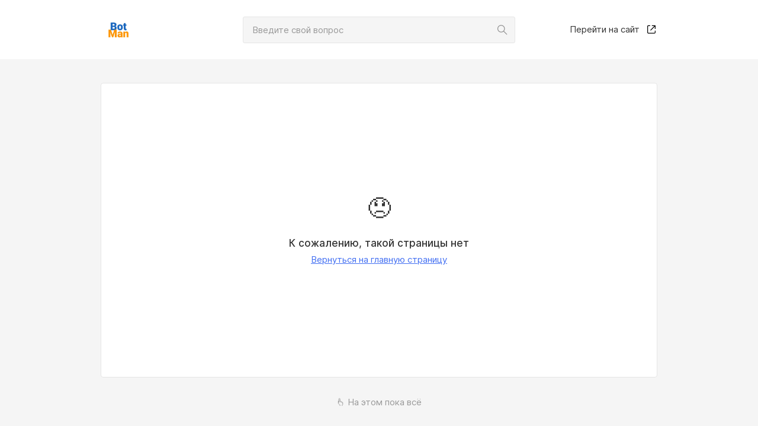

--- FILE ---
content_type: text/html; charset=utf-8
request_url: https://help.botman.pro/error
body_size: 7269
content:
<!doctype html>
<html data-n-head-ssr>
  <head >
    <title>База знаний</title><meta data-n-head="ssr" charset="utf-8"><meta data-n-head="ssr" name="viewport" content="width=device-width, initial-scale=1"><meta data-n-head="ssr" data-hid="description" name="description" content=""><meta data-n-head="ssr" name="robots" content="noindex"><link data-n-head="ssr" rel="icon" type="image/x-icon" href="/favicon.ico"><link rel="preload" href="/_nuxt/b98abd9c1e00e667046a.js" as="script"><link rel="preload" href="/_nuxt/5829c73d6a88a29ff213.js" as="script"><link rel="preload" href="/_nuxt/507b468d6df68ae8e7e3.js" as="script"><link rel="preload" href="/_nuxt/7c1291ee6295fbbfb217.js" as="script"><link rel="preload" href="/_nuxt/b5e2018516988f6efa3d.js" as="script"><style data-vue-ssr-id="0b3fb090:0 53ddbd35:0 20f4381e:0 762c7875:0 948ad5f2:0 bc6cd2b6:0 f646c264:0 373db555:0 0a9c2c96:0 8d4f3242:0 0c3905b5:0">a,abbr,acronym,address,applet,article,aside,audio,b,big,blockquote,body,canvas,caption,center,cite,code,dd,del,details,dfn,div,dl,dt,em,embed,fieldset,figcaption,figure,footer,form,h1,h2,h3,h4,h5,h6,header,hgroup,html,i,iframe,img,ins,kbd,label,legend,li,mark,menu,nav,object,ol,output,p,pre,q,ruby,s,samp,section,small,span,strike,strong,sub,summary,sup,table,tbody,td,tfoot,th,thead,time,tr,tt,u,ul,var,video{margin:0;padding:0;border:0;font-size:100%;font:inherit;vertical-align:baseline}article,aside,details,figcaption,figure,footer,header,hgroup,menu,nav,section{display:block}body{line-height:1}blockquote,q{quotes:none}blockquote:after,blockquote:before,q:after,q:before{content:"";content:none}table{border-collapse:collapse;border-spacing:0}/*!
 * Bootstrap Grid v4.3.1 (https://getbootstrap.com/)
 * Copyright 2011-2019 The Bootstrap Authors
 * Copyright 2011-2019 Twitter, Inc.
 * Licensed under MIT (https://github.com/twbs/bootstrap/blob/master/LICENSE)
 */html{box-sizing:border-box;-ms-overflow-style:scrollbar}*,:after,:before{box-sizing:inherit}.container{width:100%;padding-right:10px;padding-left:10px;margin-right:auto;margin-left:auto}@media(min-width:300px){.container{max-width:459px}}@media(min-width:480px){.container{max-width:460px}}@media(min-width:768px){.container{max-width:700px}}@media(min-width:980px){.container{max-width:960px}}.container-fluid{width:100%;padding-right:10px;padding-left:10px;margin-right:auto;margin-left:auto}.row{display:-webkit-box;display:flex;flex-wrap:wrap;margin-right:-10px;margin-left:-10px}.no-gutters{margin-right:0;margin-left:0}.no-gutters>.col,.no-gutters>[class*=col-]{padding-right:0;padding-left:0}.col,.col-1,.col-2,.col-3,.col-4,.col-5,.col-6,.col-7,.col-8,.col-9,.col-10,.col-11,.col-12,.col-auto,.col-lg,.col-lg-1,.col-lg-2,.col-lg-3,.col-lg-4,.col-lg-5,.col-lg-6,.col-lg-7,.col-lg-8,.col-lg-9,.col-lg-10,.col-lg-11,.col-lg-12,.col-lg-auto,.col-md,.col-md-1,.col-md-2,.col-md-3,.col-md-4,.col-md-5,.col-md-6,.col-md-7,.col-md-8,.col-md-9,.col-md-10,.col-md-11,.col-md-12,.col-md-auto,.col-sm,.col-sm-1,.col-sm-2,.col-sm-3,.col-sm-4,.col-sm-5,.col-sm-6,.col-sm-7,.col-sm-8,.col-sm-9,.col-sm-10,.col-sm-11,.col-sm-12,.col-sm-auto,.col-xl,.col-xl-1,.col-xl-2,.col-xl-3,.col-xl-4,.col-xl-5,.col-xl-6,.col-xl-7,.col-xl-8,.col-xl-9,.col-xl-10,.col-xl-11,.col-xl-12,.col-xl-auto{position:relative;width:100%;padding-right:10px;padding-left:10px}.col{flex-basis:0;-webkit-box-flex:1;flex-grow:1;max-width:100%}.col-auto{flex:0 0 auto;width:auto;max-width:100%}.col-1,.col-auto{-webkit-box-flex:0}.col-1{flex:0 0 8.3333333333%;max-width:8.3333333333%}.col-2{flex:0 0 16.6666666667%;max-width:16.6666666667%}.col-2,.col-3{-webkit-box-flex:0}.col-3{flex:0 0 25%;max-width:25%}.col-4{flex:0 0 33.3333333333%;max-width:33.3333333333%}.col-4,.col-5{-webkit-box-flex:0}.col-5{flex:0 0 41.6666666667%;max-width:41.6666666667%}.col-6{flex:0 0 50%;max-width:50%}.col-6,.col-7{-webkit-box-flex:0}.col-7{flex:0 0 58.3333333333%;max-width:58.3333333333%}.col-8{flex:0 0 66.6666666667%;max-width:66.6666666667%}.col-8,.col-9{-webkit-box-flex:0}.col-9{flex:0 0 75%;max-width:75%}.col-10{flex:0 0 83.3333333333%;max-width:83.3333333333%}.col-10,.col-11{-webkit-box-flex:0}.col-11{flex:0 0 91.6666666667%;max-width:91.6666666667%}.col-12{-webkit-box-flex:0;flex:0 0 100%;max-width:100%}.order-first{-webkit-box-ordinal-group:0;order:-1}.order-last{-webkit-box-ordinal-group:14;order:13}.order-0{-webkit-box-ordinal-group:1;order:0}.order-1{-webkit-box-ordinal-group:2;order:1}.order-2{-webkit-box-ordinal-group:3;order:2}.order-3{-webkit-box-ordinal-group:4;order:3}.order-4{-webkit-box-ordinal-group:5;order:4}.order-5{-webkit-box-ordinal-group:6;order:5}.order-6{-webkit-box-ordinal-group:7;order:6}.order-7{-webkit-box-ordinal-group:8;order:7}.order-8{-webkit-box-ordinal-group:9;order:8}.order-9{-webkit-box-ordinal-group:10;order:9}.order-10{-webkit-box-ordinal-group:11;order:10}.order-11{-webkit-box-ordinal-group:12;order:11}.order-12{-webkit-box-ordinal-group:13;order:12}.offset-1{margin-left:8.3333333333%}.offset-2{margin-left:16.6666666667%}.offset-3{margin-left:25%}.offset-4{margin-left:33.3333333333%}.offset-5{margin-left:41.6666666667%}.offset-6{margin-left:50%}.offset-7{margin-left:58.3333333333%}.offset-8{margin-left:66.6666666667%}.offset-9{margin-left:75%}.offset-10{margin-left:83.3333333333%}.offset-11{margin-left:91.6666666667%}@media(min-width:300px){.col-sm{flex-basis:0;-webkit-box-flex:1;flex-grow:1;max-width:100%}.col-sm-auto{-webkit-box-flex:0;flex:0 0 auto;width:auto;max-width:100%}.col-sm-1{-webkit-box-flex:0;flex:0 0 8.3333333333%;max-width:8.3333333333%}.col-sm-2{-webkit-box-flex:0;flex:0 0 16.6666666667%;max-width:16.6666666667%}.col-sm-3{-webkit-box-flex:0;flex:0 0 25%;max-width:25%}.col-sm-4{-webkit-box-flex:0;flex:0 0 33.3333333333%;max-width:33.3333333333%}.col-sm-5{-webkit-box-flex:0;flex:0 0 41.6666666667%;max-width:41.6666666667%}.col-sm-6{-webkit-box-flex:0;flex:0 0 50%;max-width:50%}.col-sm-7{-webkit-box-flex:0;flex:0 0 58.3333333333%;max-width:58.3333333333%}.col-sm-8{-webkit-box-flex:0;flex:0 0 66.6666666667%;max-width:66.6666666667%}.col-sm-9{-webkit-box-flex:0;flex:0 0 75%;max-width:75%}.col-sm-10{-webkit-box-flex:0;flex:0 0 83.3333333333%;max-width:83.3333333333%}.col-sm-11{-webkit-box-flex:0;flex:0 0 91.6666666667%;max-width:91.6666666667%}.col-sm-12{-webkit-box-flex:0;flex:0 0 100%;max-width:100%}.order-sm-first{-webkit-box-ordinal-group:0;order:-1}.order-sm-last{-webkit-box-ordinal-group:14;order:13}.order-sm-0{-webkit-box-ordinal-group:1;order:0}.order-sm-1{-webkit-box-ordinal-group:2;order:1}.order-sm-2{-webkit-box-ordinal-group:3;order:2}.order-sm-3{-webkit-box-ordinal-group:4;order:3}.order-sm-4{-webkit-box-ordinal-group:5;order:4}.order-sm-5{-webkit-box-ordinal-group:6;order:5}.order-sm-6{-webkit-box-ordinal-group:7;order:6}.order-sm-7{-webkit-box-ordinal-group:8;order:7}.order-sm-8{-webkit-box-ordinal-group:9;order:8}.order-sm-9{-webkit-box-ordinal-group:10;order:9}.order-sm-10{-webkit-box-ordinal-group:11;order:10}.order-sm-11{-webkit-box-ordinal-group:12;order:11}.order-sm-12{-webkit-box-ordinal-group:13;order:12}.offset-sm-0{margin-left:0}.offset-sm-1{margin-left:8.3333333333%}.offset-sm-2{margin-left:16.6666666667%}.offset-sm-3{margin-left:25%}.offset-sm-4{margin-left:33.3333333333%}.offset-sm-5{margin-left:41.6666666667%}.offset-sm-6{margin-left:50%}.offset-sm-7{margin-left:58.3333333333%}.offset-sm-8{margin-left:66.6666666667%}.offset-sm-9{margin-left:75%}.offset-sm-10{margin-left:83.3333333333%}.offset-sm-11{margin-left:91.6666666667%}}@media(min-width:480px){.col-md{flex-basis:0;-webkit-box-flex:1;flex-grow:1;max-width:100%}.col-md-auto{-webkit-box-flex:0;flex:0 0 auto;width:auto;max-width:100%}.col-md-1{-webkit-box-flex:0;flex:0 0 8.3333333333%;max-width:8.3333333333%}.col-md-2{-webkit-box-flex:0;flex:0 0 16.6666666667%;max-width:16.6666666667%}.col-md-3{-webkit-box-flex:0;flex:0 0 25%;max-width:25%}.col-md-4{-webkit-box-flex:0;flex:0 0 33.3333333333%;max-width:33.3333333333%}.col-md-5{-webkit-box-flex:0;flex:0 0 41.6666666667%;max-width:41.6666666667%}.col-md-6{-webkit-box-flex:0;flex:0 0 50%;max-width:50%}.col-md-7{-webkit-box-flex:0;flex:0 0 58.3333333333%;max-width:58.3333333333%}.col-md-8{-webkit-box-flex:0;flex:0 0 66.6666666667%;max-width:66.6666666667%}.col-md-9{-webkit-box-flex:0;flex:0 0 75%;max-width:75%}.col-md-10{-webkit-box-flex:0;flex:0 0 83.3333333333%;max-width:83.3333333333%}.col-md-11{-webkit-box-flex:0;flex:0 0 91.6666666667%;max-width:91.6666666667%}.col-md-12{-webkit-box-flex:0;flex:0 0 100%;max-width:100%}.order-md-first{-webkit-box-ordinal-group:0;order:-1}.order-md-last{-webkit-box-ordinal-group:14;order:13}.order-md-0{-webkit-box-ordinal-group:1;order:0}.order-md-1{-webkit-box-ordinal-group:2;order:1}.order-md-2{-webkit-box-ordinal-group:3;order:2}.order-md-3{-webkit-box-ordinal-group:4;order:3}.order-md-4{-webkit-box-ordinal-group:5;order:4}.order-md-5{-webkit-box-ordinal-group:6;order:5}.order-md-6{-webkit-box-ordinal-group:7;order:6}.order-md-7{-webkit-box-ordinal-group:8;order:7}.order-md-8{-webkit-box-ordinal-group:9;order:8}.order-md-9{-webkit-box-ordinal-group:10;order:9}.order-md-10{-webkit-box-ordinal-group:11;order:10}.order-md-11{-webkit-box-ordinal-group:12;order:11}.order-md-12{-webkit-box-ordinal-group:13;order:12}.offset-md-0{margin-left:0}.offset-md-1{margin-left:8.3333333333%}.offset-md-2{margin-left:16.6666666667%}.offset-md-3{margin-left:25%}.offset-md-4{margin-left:33.3333333333%}.offset-md-5{margin-left:41.6666666667%}.offset-md-6{margin-left:50%}.offset-md-7{margin-left:58.3333333333%}.offset-md-8{margin-left:66.6666666667%}.offset-md-9{margin-left:75%}.offset-md-10{margin-left:83.3333333333%}.offset-md-11{margin-left:91.6666666667%}}@media(min-width:768px){.col-lg{flex-basis:0;-webkit-box-flex:1;flex-grow:1;max-width:100%}.col-lg-auto{-webkit-box-flex:0;flex:0 0 auto;width:auto;max-width:100%}.col-lg-1{-webkit-box-flex:0;flex:0 0 8.3333333333%;max-width:8.3333333333%}.col-lg-2{-webkit-box-flex:0;flex:0 0 16.6666666667%;max-width:16.6666666667%}.col-lg-3{-webkit-box-flex:0;flex:0 0 25%;max-width:25%}.col-lg-4{-webkit-box-flex:0;flex:0 0 33.3333333333%;max-width:33.3333333333%}.col-lg-5{-webkit-box-flex:0;flex:0 0 41.6666666667%;max-width:41.6666666667%}.col-lg-6{-webkit-box-flex:0;flex:0 0 50%;max-width:50%}.col-lg-7{-webkit-box-flex:0;flex:0 0 58.3333333333%;max-width:58.3333333333%}.col-lg-8{-webkit-box-flex:0;flex:0 0 66.6666666667%;max-width:66.6666666667%}.col-lg-9{-webkit-box-flex:0;flex:0 0 75%;max-width:75%}.col-lg-10{-webkit-box-flex:0;flex:0 0 83.3333333333%;max-width:83.3333333333%}.col-lg-11{-webkit-box-flex:0;flex:0 0 91.6666666667%;max-width:91.6666666667%}.col-lg-12{-webkit-box-flex:0;flex:0 0 100%;max-width:100%}.order-lg-first{-webkit-box-ordinal-group:0;order:-1}.order-lg-last{-webkit-box-ordinal-group:14;order:13}.order-lg-0{-webkit-box-ordinal-group:1;order:0}.order-lg-1{-webkit-box-ordinal-group:2;order:1}.order-lg-2{-webkit-box-ordinal-group:3;order:2}.order-lg-3{-webkit-box-ordinal-group:4;order:3}.order-lg-4{-webkit-box-ordinal-group:5;order:4}.order-lg-5{-webkit-box-ordinal-group:6;order:5}.order-lg-6{-webkit-box-ordinal-group:7;order:6}.order-lg-7{-webkit-box-ordinal-group:8;order:7}.order-lg-8{-webkit-box-ordinal-group:9;order:8}.order-lg-9{-webkit-box-ordinal-group:10;order:9}.order-lg-10{-webkit-box-ordinal-group:11;order:10}.order-lg-11{-webkit-box-ordinal-group:12;order:11}.order-lg-12{-webkit-box-ordinal-group:13;order:12}.offset-lg-0{margin-left:0}.offset-lg-1{margin-left:8.3333333333%}.offset-lg-2{margin-left:16.6666666667%}.offset-lg-3{margin-left:25%}.offset-lg-4{margin-left:33.3333333333%}.offset-lg-5{margin-left:41.6666666667%}.offset-lg-6{margin-left:50%}.offset-lg-7{margin-left:58.3333333333%}.offset-lg-8{margin-left:66.6666666667%}.offset-lg-9{margin-left:75%}.offset-lg-10{margin-left:83.3333333333%}.offset-lg-11{margin-left:91.6666666667%}}@media(min-width:980px){.col-xl{flex-basis:0;-webkit-box-flex:1;flex-grow:1;max-width:100%}.col-xl-auto{-webkit-box-flex:0;flex:0 0 auto;width:auto;max-width:100%}.col-xl-1{-webkit-box-flex:0;flex:0 0 8.3333333333%;max-width:8.3333333333%}.col-xl-2{-webkit-box-flex:0;flex:0 0 16.6666666667%;max-width:16.6666666667%}.col-xl-3{-webkit-box-flex:0;flex:0 0 25%;max-width:25%}.col-xl-4{-webkit-box-flex:0;flex:0 0 33.3333333333%;max-width:33.3333333333%}.col-xl-5{-webkit-box-flex:0;flex:0 0 41.6666666667%;max-width:41.6666666667%}.col-xl-6{-webkit-box-flex:0;flex:0 0 50%;max-width:50%}.col-xl-7{-webkit-box-flex:0;flex:0 0 58.3333333333%;max-width:58.3333333333%}.col-xl-8{-webkit-box-flex:0;flex:0 0 66.6666666667%;max-width:66.6666666667%}.col-xl-9{-webkit-box-flex:0;flex:0 0 75%;max-width:75%}.col-xl-10{-webkit-box-flex:0;flex:0 0 83.3333333333%;max-width:83.3333333333%}.col-xl-11{-webkit-box-flex:0;flex:0 0 91.6666666667%;max-width:91.6666666667%}.col-xl-12{-webkit-box-flex:0;flex:0 0 100%;max-width:100%}.order-xl-first{-webkit-box-ordinal-group:0;order:-1}.order-xl-last{-webkit-box-ordinal-group:14;order:13}.order-xl-0{-webkit-box-ordinal-group:1;order:0}.order-xl-1{-webkit-box-ordinal-group:2;order:1}.order-xl-2{-webkit-box-ordinal-group:3;order:2}.order-xl-3{-webkit-box-ordinal-group:4;order:3}.order-xl-4{-webkit-box-ordinal-group:5;order:4}.order-xl-5{-webkit-box-ordinal-group:6;order:5}.order-xl-6{-webkit-box-ordinal-group:7;order:6}.order-xl-7{-webkit-box-ordinal-group:8;order:7}.order-xl-8{-webkit-box-ordinal-group:9;order:8}.order-xl-9{-webkit-box-ordinal-group:10;order:9}.order-xl-10{-webkit-box-ordinal-group:11;order:10}.order-xl-11{-webkit-box-ordinal-group:12;order:11}.order-xl-12{-webkit-box-ordinal-group:13;order:12}.offset-xl-0{margin-left:0}.offset-xl-1{margin-left:8.3333333333%}.offset-xl-2{margin-left:16.6666666667%}.offset-xl-3{margin-left:25%}.offset-xl-4{margin-left:33.3333333333%}.offset-xl-5{margin-left:41.6666666667%}.offset-xl-6{margin-left:50%}.offset-xl-7{margin-left:58.3333333333%}.offset-xl-8{margin-left:66.6666666667%}.offset-xl-9{margin-left:75%}.offset-xl-10{margin-left:83.3333333333%}.offset-xl-11{margin-left:91.6666666667%}}.flex-row{-webkit-box-orient:horizontal!important;flex-direction:row!important}.flex-column,.flex-row{-webkit-box-direction:normal!important}.flex-column{-webkit-box-orient:vertical!important;flex-direction:column!important}.flex-row-reverse{-webkit-box-orient:horizontal!important;flex-direction:row-reverse!important}.flex-column-reverse,.flex-row-reverse{-webkit-box-direction:reverse!important}.flex-column-reverse{-webkit-box-orient:vertical!important;flex-direction:column-reverse!important}.flex-wrap{flex-wrap:wrap!important}.flex-nowrap{flex-wrap:nowrap!important}.flex-wrap-reverse{flex-wrap:wrap-reverse!important}.flex-fill{-webkit-box-flex:1!important;flex:1 1 auto!important}.flex-grow-0{-webkit-box-flex:0!important;flex-grow:0!important}.flex-grow-1{-webkit-box-flex:1!important;flex-grow:1!important}.flex-shrink-0{flex-shrink:0!important}.flex-shrink-1{flex-shrink:1!important}.justify-content-start{-webkit-box-pack:start!important;justify-content:flex-start!important}.justify-content-end{-webkit-box-pack:end!important;justify-content:flex-end!important}.justify-content-center{-webkit-box-pack:center!important;justify-content:center!important}.justify-content-between{-webkit-box-pack:justify!important;justify-content:space-between!important}.justify-content-around{justify-content:space-around!important}.align-items-start{-webkit-box-align:start!important;align-items:flex-start!important}.align-items-end{-webkit-box-align:end!important;align-items:flex-end!important}.align-items-center{-webkit-box-align:center!important;align-items:center!important}.align-items-baseline{-webkit-box-align:baseline!important;align-items:baseline!important}.align-items-stretch{-webkit-box-align:stretch!important;align-items:stretch!important}.align-content-start{align-content:flex-start!important}.align-content-end{align-content:flex-end!important}.align-content-center{align-content:center!important}.align-content-between{align-content:space-between!important}.align-content-around{align-content:space-around!important}.align-content-stretch{align-content:stretch!important}.align-self-auto{align-self:auto!important}.align-self-start{align-self:flex-start!important}.align-self-end{align-self:flex-end!important}.align-self-center{align-self:center!important}.align-self-baseline{align-self:baseline!important}.align-self-stretch{align-self:stretch!important}@media(min-width:300px){.flex-sm-row{-webkit-box-orient:horizontal!important;flex-direction:row!important}.flex-sm-column,.flex-sm-row{-webkit-box-direction:normal!important}.flex-sm-column{-webkit-box-orient:vertical!important;flex-direction:column!important}.flex-sm-row-reverse{-webkit-box-orient:horizontal!important;-webkit-box-direction:reverse!important;flex-direction:row-reverse!important}.flex-sm-column-reverse{-webkit-box-orient:vertical!important;-webkit-box-direction:reverse!important;flex-direction:column-reverse!important}.flex-sm-wrap{flex-wrap:wrap!important}.flex-sm-nowrap{flex-wrap:nowrap!important}.flex-sm-wrap-reverse{flex-wrap:wrap-reverse!important}.flex-sm-fill{-webkit-box-flex:1!important;flex:1 1 auto!important}.flex-sm-grow-0{-webkit-box-flex:0!important;flex-grow:0!important}.flex-sm-grow-1{-webkit-box-flex:1!important;flex-grow:1!important}.flex-sm-shrink-0{flex-shrink:0!important}.flex-sm-shrink-1{flex-shrink:1!important}.justify-content-sm-start{-webkit-box-pack:start!important;justify-content:flex-start!important}.justify-content-sm-end{-webkit-box-pack:end!important;justify-content:flex-end!important}.justify-content-sm-center{-webkit-box-pack:center!important;justify-content:center!important}.justify-content-sm-between{-webkit-box-pack:justify!important;justify-content:space-between!important}.justify-content-sm-around{justify-content:space-around!important}.align-items-sm-start{-webkit-box-align:start!important;align-items:flex-start!important}.align-items-sm-end{-webkit-box-align:end!important;align-items:flex-end!important}.align-items-sm-center{-webkit-box-align:center!important;align-items:center!important}.align-items-sm-baseline{-webkit-box-align:baseline!important;align-items:baseline!important}.align-items-sm-stretch{-webkit-box-align:stretch!important;align-items:stretch!important}.align-content-sm-start{align-content:flex-start!important}.align-content-sm-end{align-content:flex-end!important}.align-content-sm-center{align-content:center!important}.align-content-sm-between{align-content:space-between!important}.align-content-sm-around{align-content:space-around!important}.align-content-sm-stretch{align-content:stretch!important}.align-self-sm-auto{align-self:auto!important}.align-self-sm-start{align-self:flex-start!important}.align-self-sm-end{align-self:flex-end!important}.align-self-sm-center{align-self:center!important}.align-self-sm-baseline{align-self:baseline!important}.align-self-sm-stretch{align-self:stretch!important}}@media(min-width:480px){.flex-md-row{-webkit-box-orient:horizontal!important;flex-direction:row!important}.flex-md-column,.flex-md-row{-webkit-box-direction:normal!important}.flex-md-column{-webkit-box-orient:vertical!important;flex-direction:column!important}.flex-md-row-reverse{-webkit-box-orient:horizontal!important;-webkit-box-direction:reverse!important;flex-direction:row-reverse!important}.flex-md-column-reverse{-webkit-box-orient:vertical!important;-webkit-box-direction:reverse!important;flex-direction:column-reverse!important}.flex-md-wrap{flex-wrap:wrap!important}.flex-md-nowrap{flex-wrap:nowrap!important}.flex-md-wrap-reverse{flex-wrap:wrap-reverse!important}.flex-md-fill{-webkit-box-flex:1!important;flex:1 1 auto!important}.flex-md-grow-0{-webkit-box-flex:0!important;flex-grow:0!important}.flex-md-grow-1{-webkit-box-flex:1!important;flex-grow:1!important}.flex-md-shrink-0{flex-shrink:0!important}.flex-md-shrink-1{flex-shrink:1!important}.justify-content-md-start{-webkit-box-pack:start!important;justify-content:flex-start!important}.justify-content-md-end{-webkit-box-pack:end!important;justify-content:flex-end!important}.justify-content-md-center{-webkit-box-pack:center!important;justify-content:center!important}.justify-content-md-between{-webkit-box-pack:justify!important;justify-content:space-between!important}.justify-content-md-around{justify-content:space-around!important}.align-items-md-start{-webkit-box-align:start!important;align-items:flex-start!important}.align-items-md-end{-webkit-box-align:end!important;align-items:flex-end!important}.align-items-md-center{-webkit-box-align:center!important;align-items:center!important}.align-items-md-baseline{-webkit-box-align:baseline!important;align-items:baseline!important}.align-items-md-stretch{-webkit-box-align:stretch!important;align-items:stretch!important}.align-content-md-start{align-content:flex-start!important}.align-content-md-end{align-content:flex-end!important}.align-content-md-center{align-content:center!important}.align-content-md-between{align-content:space-between!important}.align-content-md-around{align-content:space-around!important}.align-content-md-stretch{align-content:stretch!important}.align-self-md-auto{align-self:auto!important}.align-self-md-start{align-self:flex-start!important}.align-self-md-end{align-self:flex-end!important}.align-self-md-center{align-self:center!important}.align-self-md-baseline{align-self:baseline!important}.align-self-md-stretch{align-self:stretch!important}}@media(min-width:768px){.flex-lg-row{-webkit-box-orient:horizontal!important;flex-direction:row!important}.flex-lg-column,.flex-lg-row{-webkit-box-direction:normal!important}.flex-lg-column{-webkit-box-orient:vertical!important;flex-direction:column!important}.flex-lg-row-reverse{-webkit-box-orient:horizontal!important;-webkit-box-direction:reverse!important;flex-direction:row-reverse!important}.flex-lg-column-reverse{-webkit-box-orient:vertical!important;-webkit-box-direction:reverse!important;flex-direction:column-reverse!important}.flex-lg-wrap{flex-wrap:wrap!important}.flex-lg-nowrap{flex-wrap:nowrap!important}.flex-lg-wrap-reverse{flex-wrap:wrap-reverse!important}.flex-lg-fill{-webkit-box-flex:1!important;flex:1 1 auto!important}.flex-lg-grow-0{-webkit-box-flex:0!important;flex-grow:0!important}.flex-lg-grow-1{-webkit-box-flex:1!important;flex-grow:1!important}.flex-lg-shrink-0{flex-shrink:0!important}.flex-lg-shrink-1{flex-shrink:1!important}.justify-content-lg-start{-webkit-box-pack:start!important;justify-content:flex-start!important}.justify-content-lg-end{-webkit-box-pack:end!important;justify-content:flex-end!important}.justify-content-lg-center{-webkit-box-pack:center!important;justify-content:center!important}.justify-content-lg-between{-webkit-box-pack:justify!important;justify-content:space-between!important}.justify-content-lg-around{justify-content:space-around!important}.align-items-lg-start{-webkit-box-align:start!important;align-items:flex-start!important}.align-items-lg-end{-webkit-box-align:end!important;align-items:flex-end!important}.align-items-lg-center{-webkit-box-align:center!important;align-items:center!important}.align-items-lg-baseline{-webkit-box-align:baseline!important;align-items:baseline!important}.align-items-lg-stretch{-webkit-box-align:stretch!important;align-items:stretch!important}.align-content-lg-start{align-content:flex-start!important}.align-content-lg-end{align-content:flex-end!important}.align-content-lg-center{align-content:center!important}.align-content-lg-between{align-content:space-between!important}.align-content-lg-around{align-content:space-around!important}.align-content-lg-stretch{align-content:stretch!important}.align-self-lg-auto{align-self:auto!important}.align-self-lg-start{align-self:flex-start!important}.align-self-lg-end{align-self:flex-end!important}.align-self-lg-center{align-self:center!important}.align-self-lg-baseline{align-self:baseline!important}.align-self-lg-stretch{align-self:stretch!important}}@media(min-width:980px){.flex-xl-row{-webkit-box-orient:horizontal!important;flex-direction:row!important}.flex-xl-column,.flex-xl-row{-webkit-box-direction:normal!important}.flex-xl-column{-webkit-box-orient:vertical!important;flex-direction:column!important}.flex-xl-row-reverse{-webkit-box-orient:horizontal!important;-webkit-box-direction:reverse!important;flex-direction:row-reverse!important}.flex-xl-column-reverse{-webkit-box-orient:vertical!important;-webkit-box-direction:reverse!important;flex-direction:column-reverse!important}.flex-xl-wrap{flex-wrap:wrap!important}.flex-xl-nowrap{flex-wrap:nowrap!important}.flex-xl-wrap-reverse{flex-wrap:wrap-reverse!important}.flex-xl-fill{-webkit-box-flex:1!important;flex:1 1 auto!important}.flex-xl-grow-0{-webkit-box-flex:0!important;flex-grow:0!important}.flex-xl-grow-1{-webkit-box-flex:1!important;flex-grow:1!important}.flex-xl-shrink-0{flex-shrink:0!important}.flex-xl-shrink-1{flex-shrink:1!important}.justify-content-xl-start{-webkit-box-pack:start!important;justify-content:flex-start!important}.justify-content-xl-end{-webkit-box-pack:end!important;justify-content:flex-end!important}.justify-content-xl-center{-webkit-box-pack:center!important;justify-content:center!important}.justify-content-xl-between{-webkit-box-pack:justify!important;justify-content:space-between!important}.justify-content-xl-around{justify-content:space-around!important}.align-items-xl-start{-webkit-box-align:start!important;align-items:flex-start!important}.align-items-xl-end{-webkit-box-align:end!important;align-items:flex-end!important}.align-items-xl-center{-webkit-box-align:center!important;align-items:center!important}.align-items-xl-baseline{-webkit-box-align:baseline!important;align-items:baseline!important}.align-items-xl-stretch{-webkit-box-align:stretch!important;align-items:stretch!important}.align-content-xl-start{align-content:flex-start!important}.align-content-xl-end{align-content:flex-end!important}.align-content-xl-center{align-content:center!important}.align-content-xl-between{align-content:space-between!important}.align-content-xl-around{align-content:space-around!important}.align-content-xl-stretch{align-content:stretch!important}.align-self-xl-auto{align-self:auto!important}.align-self-xl-start{align-self:flex-start!important}.align-self-xl-end{align-self:flex-end!important}.align-self-xl-center{align-self:center!important}.align-self-xl-baseline{align-self:baseline!important}.align-self-xl-stretch{align-self:stretch!important}}@font-face{font-family:Inter;font-style:normal;font-weight:400;src:url(/_nuxt/fonts/52d3d95.woff2) format("woff2"),url(/_nuxt/fonts/d1d3f24.woff) format("woff")}@font-face{font-family:Inter;font-style:normal;font-weight:500;src:url(/_nuxt/fonts/7b6df8b.woff2) format("woff2"),url(/_nuxt/fonts/87f3e9a.woff) format("woff")}@font-face{font-family:Inter;font-style:normal;font-weight:700;src:url(/_nuxt/fonts/caf24a6.woff2) format("woff2"),url(/_nuxt/fonts/21a0f4c.woff) format("woff")}body{font-size:15px;line-height:21px;font-weight:400;color:#333;word-break:break-word}body,button,input,textarea{font-family:Inter,Arial,Helvetica,sans-serif}a{color:inherit;text-decoration:underline;-webkit-transition:color .3s;transition:color .3s}a:hover{text-decoration:none}a:focus{outline:none;text-decoration:underline}a:focus:hover{text-decoration:none}a:active,a:visited{color:inherit}img{max-width:100%;vertical-align:middle}ol,ul{padding-left:30px}h1{font-size:23px;font-weight:700;line-height:27px}h1,h2{font-family:Inter,Arial,Helvetica,sans-serif}h2{font-size:17px;font-weight:500;line-height:23px}blockquote:first-child,h1:first-child,h2:first-child,h3:first-child,h4:first-child,h5:first-child,h6:first-child,hr:first-child,ol:first-child,p:first-child,table:first-child,ul:first-child{margin-top:0}blockquote:last-child,h1:last-child,h2:last-child,h3:last-child,h4:last-child,h5:last-child,h6:last-child,hr:last-child,ol:last-child,p:last-child,table:last-child,ul:last-child{margin-bottom:0}.text-center{text-align:center}.text-description{color:#999}.bold{font-weight:700}html{overflow:auto}body,html{height:100%}
.page-loader{position:fixed;top:0;right:auto;bottom:auto;left:0;height:2px;width:100%;overflow:hidden}.page-loader__inner{height:2px;width:100%;-webkit-transition:-webkit-transform .4s;transition:-webkit-transform .4s;transition:transform .4s;transition:transform .4s,-webkit-transform .4s;-webkit-transform:translateX(-100%);transform:translateX(-100%)}.page-loader__inner_started{-webkit-animation:loader 9s linear 1s infinite;animation:loader 9s linear 1s infinite}@-webkit-keyframes loader{0%{-webkit-transform:translateX(-100%);transform:translateX(-100%)}to{-webkit-transform:translateX(0);transform:translateX(0)}}@keyframes loader{0%{-webkit-transform:translateX(-100%);transform:translateX(-100%)}to{-webkit-transform:translateX(0);transform:translateX(0)}}
.ie-wrapper{display:-webkit-box;display:flex;-webkit-box-orient:horizontal;-webkit-box-direction:normal;flex-direction:row;width:100%;-webkit-box-flex:1;flex-grow:1}.ie-wrapper_main{min-height:100%}.app{-webkit-box-pack:stretch;justify-content:stretch;-webkit-box-align:stretch;align-items:stretch;width:100%;min-height:100vh;background-color:#f5f5f5}.app,.app__body{display:-webkit-box;display:flex;-webkit-box-orient:vertical;-webkit-box-direction:normal;flex-direction:column}.app__body{-webkit-box-flex:1;flex-grow:1}@media(min-width:980px){.app__body{padding-left:calc(100vw - 100%)}}.app__content,.app__content-inner{display:-webkit-box;display:flex;-webkit-box-flex:1;flex-grow:1}
.navigation{display:-webkit-box;display:flex;-webkit-box-align:center;align-items:center;height:100px;min-height:100px;background-color:#fff}@media(min-width:480px){.navigation{padding-left:calc(100vw - 100%)}}@media(max-width:767px){.navigation{height:150px;min-height:150px}}@media(max-width:767px){.navigation__search{margin-top:25px}}.navigation__logo,.navigation__outside-link{max-width:100%;display:-webkit-box;display:flex}.navigation__logo{display:block;-webkit-box-pack:start;justify-content:flex-start}.navigation__logo,.navigation__logo:focus,.navigation__logo:focus:hover,.navigation__logo:hover{text-decoration:none}.navigation__logo-inner{max-height:60px;max-width:160px}.navigation__outside-link{-webkit-box-pack:end;justify-content:flex-end}
.input__item{height:45px;width:100%;background:#f5f5f5;border:1px solid #e6e6e6;border-radius:3px;padding:0 15px;font-size:15px;color:#333;outline:none;-webkit-transition:border .3s;transition:border .3s}.input__item:focus{border-color:#999}.input__item::-webkit-input-placeholder{color:#999}.input__item::-moz-placeholder{color:#999}.input__item:-ms-input-placeholder{color:#999}.input__item::-ms-input-placeholder{color:#999}.input__item::placeholder{color:#999}.input-with-icon{position:relative}.input-with-icon__item{padding-right:45px}.input-with-icon__icon{display:-webkit-box;display:flex;-webkit-box-pack:center;justify-content:center;-webkit-box-align:center;align-items:center;position:absolute;top:0;right:0;bottom:0;left:auto;width:45px;background:none;border:none;outline:none;cursor:pointer}
.link-with-icon{display:-webkit-box;display:flex}.link-with-icon,.link-with-icon:focus,.link-with-icon:focus:hover,.link-with-icon:hover{text-decoration:none}.link-with-icon__text{line-height:20px}@media(max-width:479px){.link-with-icon__text{display:none}}.link-with-icon__icon{margin-left:10px}
.icon-outside__inner{-webkit-transition:fill .3s;transition:fill .3s}
.page-card{display:-webkit-box;display:flex;-webkit-box-align:center;align-items:center;-webkit-box-pack:center;justify-content:center;-webkit-box-flex:1;flex-grow:1;background-color:#fff;border:1px solid #e5e5e5;border-radius:4px;padding:50px 150px}@media(max-width:979px){.page-card{padding:50px}}@media(max-width:767px){.page-card{padding:30px 20px}}.page-card__inner{width:100%}
.not-found{text-align:center}.not-found__title{margin-top:25px}.not-found__description{margin-top:5px}
.emoji__icon,.emoji_md .emoji__icon{font-size:40px;line-height:45px;height:45px}.emoji__icon{font-family:auto}
.powered-by-placeholder{height:22px;margin:30px auto;color:#999;display:-webkit-inline-box;display:inline-flex;-webkit-box-align:center;align-items:center}</style>
  </head>
  <body >
    <div data-server-rendered="true" id="__nuxt"><!----><div id="__layout"><div class="ie-wrapper ie-wrapper_main"><div class="app"><div class="navigation"><div class="container"><div class="row align-items-center"><div class="col-xl col-lg col-md-6 col-sm-6"><a href="/" class="navigation__logo nuxt-link-active"><img src="https://files.carrotquest.app/knowledge-bases-images/logos/55119/1739353758173-kqkzzazl.jpeg" alt="" class="navigation__logo-inner"> <!----></a></div> <div class="col-xl-6 col-lg-5 order-xl-0 order-lg-0 order-md-last order-sm-last"><div class="navigation__search"><form><div class="input input-with-icon"><input id="navigation-search" type="text" placeholder="Введите свой вопрос" value="" class="input__item input-with-icon__item"> <button type="submit" for="navigation-search" class="input-with-icon__icon input__label"><svg width="20" height="20" viewBox="0 0 20 20" xmlns="http://www.w3.org/2000/svg"><g opacity="0.5"><path fill="#333333" fill-rule="evenodd" clip-rule="evenodd" d="M8.25911 14.8366C4.76131 14.8366 1.92578 12.0011 1.92578 8.50332C1.92578 5.00551 4.76131 2.16998 8.25911 2.16998C11.7569 2.16998 14.5924 5.00551 14.5924 8.50332C14.5924 10.0241 14.0564 11.4197 13.163 12.5115L18.2069 17.5555C18.4543 17.8028 18.4543 18.2038 18.2069 18.4512C17.9596 18.6985 17.5586 18.6985 17.3113 18.4512L12.2673 13.4072C11.1755 14.3006 9.77992 14.8366 8.25911 14.8366ZM13.3258 8.50332C13.3258 11.3016 11.0574 13.57 8.25911 13.57C5.46087 13.57 3.19245 11.3016 3.19245 8.50332C3.19245 5.70507 5.46087 3.43665 8.25911 3.43665C11.0574 3.43665 13.3258 5.70507 13.3258 8.50332Z"></path></g></svg></button> </div></form></div></div> <div class="col-xl col-lg col-md-6 col-sm-6"><div class="navigation__outside-link"><a href="//botman.pro" target="_blank" class="link-with-icon" style="color:;"><span class="link-with-icon__text">Перейти на сайт</span> <svg width="20" height="20" viewBox="0 0 20 20" xmlns="http://www.w3.org/2000/svg" class="icon-outside link-with-icon__icon"><path fill="" fill-rule="evenodd" clip-rule="evenodd" d="M16.3156 11.6245C15.9658 11.6245 15.6823 11.908 15.6823 12.2578V14.7925C15.6823 15.1367 15.3935 15.4245 15.0548 15.4245H4.9098C4.56857 15.4245 4.28229 15.1362 4.28229 14.797V4.65198C4.28229 4.30347 4.56139 4.02448 4.9143 4.02448H7.44896C7.79874 4.02448 8.08229 3.74093 8.08229 3.39115C8.08229 3.04137 7.79874 2.75781 7.44896 2.75781H4.9143C3.86194 2.75781 3.01562 3.6038 3.01562 4.65198V14.797C3.01562 15.8338 3.86704 16.6911 4.9098 16.6911H15.0548C16.0921 16.6911 16.949 15.8372 16.949 14.7925V12.2578C16.949 11.908 16.6654 11.6245 16.3156 11.6245ZM9.16302 11.439L15.6819 4.9202V8.45786C15.6819 8.80764 15.9654 9.0912 16.3152 9.0912C16.665 9.0912 16.9485 8.80764 16.9485 8.45786V3.3912C16.9485 3.04142 16.665 2.75786 16.3152 2.75786H11.2485C10.8987 2.75786 10.6152 3.04142 10.6152 3.3912C10.6152 3.74098 10.8987 4.02453 11.2485 4.02453H14.7862L8.26735 10.5434C8.02002 10.7907 8.02002 11.1917 8.26735 11.439C8.51468 11.6864 8.91569 11.6864 9.16302 11.439Z" class="icon-outside__inner"></path></svg></a></div></div></div></div></div> <div class="ie-wrapper"><div class="app__body"><div class="app__content"><div class="app__content-inner container"><div class="page-card page-not-found"><div class="page-card__inner"><div class="not-found"><div class="emoji"><div class="emoji__icon">&#128542;</div></div> <h2 class="not-found__title">К сожалению, такой страницы нет</h2> <div class="not-found__description"><a href="/" class="nuxt-link-active" style="color:#416ef2;">
  Вернуться на главную страницу
</a></div></div></div></div></div></div> <!----> <span class="powered-by-placeholder">
  👆 На этом пока всё
</span></div></div></div></div></div></div><script>window.__NUXT__=(function(a){return {layout:"default",data:[{}],error:null,state:{CONFIG:{API_ENDPOINT:"https:\u002F\u002Fapi.carrotquest.io\u002Fv1\u002F",DEFAULT_LANGUAGE:"ru",PROVIDER_NAME:"Carrot quest",PROVIDER_URL:"\u002F\u002Fcdn.carrotquest.app",PROVIDER_POWER_BY_URL:"\u002F\u002Fwww.carrotquest.io"},appSettings:{apiKey:"55119-c44178092f4b6b652d3e705ade",app:55119,color:"#416ef2",loadingState:false,locale:"ru-ru",logoUrl:"https:\u002F\u002Ffiles.carrotquest.app\u002Fknowledge-bases-images\u002Flogos\u002F55119\u002F1739353758173-kqkzzazl.jpeg",origin:"botman.pro",entryPoint:"help.botman.pro\u002Ferror",googleAnalytics:"",yandexMetrika:"99887694",noPoweredBy:a}},serverRendered:a}}(true));</script><script src="/_nuxt/b98abd9c1e00e667046a.js" defer></script><script src="/_nuxt/b5e2018516988f6efa3d.js" defer></script><script src="/_nuxt/5829c73d6a88a29ff213.js" defer></script><script src="/_nuxt/507b468d6df68ae8e7e3.js" defer></script><script src="/_nuxt/7c1291ee6295fbbfb217.js" defer></script>
  </body>
</html>


--- FILE ---
content_type: application/javascript; charset=UTF-8
request_url: https://help.botman.pro/_nuxt/b5e2018516988f6efa3d.js
body_size: 573
content:
(window.webpackJsonp=window.webpackJsonp||[]).push([[2],{338:function(t,e,n){"use strict";n.r(e);n(56);var r,o=n(15),c=n(139),d=n(140),l=n(138),h={name:"catchUrl",head:function(){return{meta:[{name:"robots",content:"noindex"}]}},fetch:(r=Object(o.a)(regeneratorRuntime.mark((function t(e){var n,r,o,c,d,l,h;return regeneratorRuntime.wrap((function(t){for(;;)switch(t.prev=t.next){case 0:return n=e.redirect,r=e.error,o=e.store,c=e.$axios,t.next=3,o.state.appSettings.app;case 3:return d=t.sent,l={params:{url:o.state.appSettings.entryPoint}},t.prev=5,t.next=8,c.$get("knowledgebase/".concat(d,"/redirect/"),l);case 8:h=t.sent,n(301,h.data.redirectUrl),t.next=15;break;case 12:t.prev=12,t.t0=t.catch(5),r();case 15:case"end":return t.stop()}}),t,null,[[5,12]])}))),function(t){return r.apply(this,arguments)}),components:{BaseRouteLink:c.a,TheNotFound:d.a,ThePageCard:l.a}},f=n(5),component=Object(f.a)(h,(function(){var t=this.$createElement,e=this._self._c||t;return e("ThePageCard",{staticClass:"page-not-found"},[e("TheNotFound",{attrs:{title:this.$t("notFound.notFound.title")}},[e("BaseRouteLink",{attrs:{text:this.$t("notFound.notFound.link.text"),to:"/"}})],1)],1)}),[],!1,null,null,null);e.default=component.exports}}]);